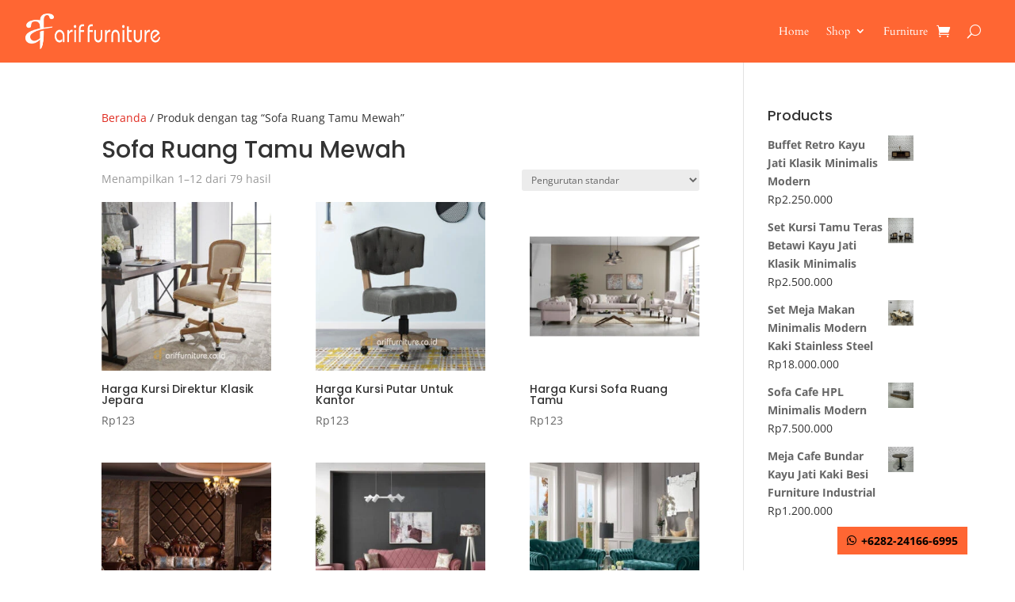

--- FILE ---
content_type: text/css
request_url: https://www.ariffurniture.co.id/wp-content/et-cache/987471848/et-core-unified-cpt-987471848.min.css?ver=1768420028
body_size: 258
content:
.et-db #et-boc .et-l .et_pb_section_0_tb_header.et_pb_section{padding-top:0.1em;padding-bottom:0.1em;background-color:#ff6633!important}.et-db #et-boc .et-l .et_pb_row_0_tb_header.et_pb_row{padding-top:0.1em!important;padding-bottom:0.1em!important;padding-top:0.1em;padding-bottom:0.1em}.et-db #et-boc .et-l .et_pb_row_0_tb_header,body.et-db #page-container .et-db #et-boc .et-l #et-boc .et-l .et_pb_row_0_tb_header.et_pb_row,body.et_pb_pagebuilder_layout.single.et-db #page-container #et-boc .et-l #et-boc .et-l .et_pb_row_0_tb_header.et_pb_row,body.et_pb_pagebuilder_layout.single.et_full_width_page.et-db #page-container #et-boc .et-l .et_pb_row_0_tb_header.et_pb_row{width:100%;max-width:95%}.et-db #et-boc .et-l .et_pb_menu_0_tb_header.et_pb_menu ul li a{font-family:'Cardo',Georgia,"Times New Roman",serif;color:#FFFFFF!important;line-height:0.8em}.et-db #et-boc .et-l .et_pb_menu_0_tb_header.et_pb_menu{background-color:#ff6633;height:auto;min-height:auto;max-height:none}.et-db #et-boc .et-l .et_pb_menu_0_tb_header.et_pb_menu .et_mobile_menu a,.et-db #et-boc .et-l .et_pb_menu_0_tb_header.et_pb_menu ul li.current-menu-item a,.et-db #et-boc .et-l .et_pb_menu_0_tb_header.et_pb_menu .nav li ul.sub-menu a{color:#000000!important}.et-db #et-boc .et-l .et_pb_menu_0_tb_header.et_pb_menu .nav li ul{background-color:#FFFFFF!important;border-color:#FFFFFF}.et-db #et-boc .et-l .et_pb_menu_0_tb_header.et_pb_menu .et_mobile_menu{border-color:#FFFFFF}.et-db #et-boc .et-l .et_pb_menu_0_tb_header.et_pb_menu .nav li ul.sub-menu li.current-menu-item a{color:#0C71C3!important}.et-db #et-boc .et-l .et_pb_menu_0_tb_header.et_pb_menu .et_mobile_menu,.et-db #et-boc .et-l .et_pb_menu_0_tb_header.et_pb_menu .et_mobile_menu ul{background-color:#FFFFFF!important}.et-db #et-boc .et-l .et_pb_menu_0_tb_header .et_pb_menu__logo-wrap .et_pb_menu__logo img{width:auto}.et-db #et-boc .et-l .et_pb_menu_0_tb_header .et_pb_menu_inner_container>.et_pb_menu__logo-wrap,.et-db #et-boc .et-l .et_pb_menu_0_tb_header .et_pb_menu__logo-slot{width:200px;max-width:250px}.et-db #et-boc .et-l .et_pb_menu_0_tb_header .et_pb_menu_inner_container>.et_pb_menu__logo-wrap .et_pb_menu__logo img,.et-db #et-boc .et-l .et_pb_menu_0_tb_header .et_pb_menu__logo-slot .et_pb_menu__logo-wrap img{height:45px;max-height:45px}.et-db #et-boc .et-l .et_pb_menu_0_tb_header .mobile_nav .mobile_menu_bar:before{color:#000000}.et-db #et-boc .et-l .et_pb_menu_0_tb_header .et_pb_menu__icon.et_pb_menu__search-button,.et-db #et-boc .et-l .et_pb_menu_0_tb_header .et_pb_menu__icon.et_pb_menu__close-search-button,.et-db #et-boc .et-l .et_pb_menu_0_tb_header .et_pb_menu__icon.et_pb_menu__cart-button{color:#FFFFFF}html:not(.et_fb_edit_enabled) .et-db #et-fb-app #et-boc .et-l .et_pb_menu_0_tb_header:hover .et_pb_menu__logo-wrap img{filter:hue-rotate(0deg) saturate(100%) brightness(100%) contrast(100%) invert(0%) sepia(0%);filter:hue-rotate(0deg) saturate(100%) brightness(100%) contrast(100%) invert(0%) sepia(0%)}@media only screen and (min-width:981px){.et-db #et-boc .et-l .et_pb_menu_0_tb_header{width:100%;max-width:100%}}@media only screen and (max-width:980px){.et-db #et-boc .et-l .et_pb_section_0_tb_header.et_pb_section{padding-top:1em;padding-bottom:1em}.et-db #et-boc .et-l .et_pb_menu_0_tb_header.et_pb_menu ul li a{font-family:'Cardo',Georgia,"Times New Roman",serif;color:#FFFFFF!important;line-height:0.8em}.et-db #et-boc .et-l .et_pb_menu_0_tb_header.et_pb_menu{background-image:initial;height:auto;min-height:auto;max-height:none}.et-db #et-boc .et-l .et_pb_menu_0_tb_header{width:100%;max-width:100%}.et-db #et-boc .et-l .et_pb_menu_0_tb_header.et_pb_menu .et-menu-nav li a{}.et-db #et-boc .et-l .et_pb_menu_0_tb_header.et_pb_menu .et_mobile_menu,.et-db #et-boc .et-l .et_pb_menu_0_tb_header.et_pb_menu .et_mobile_menu ul{background-color:#FFFFFF!important}.et-db #et-boc .et-l .et_pb_menu_0_tb_header .et_pb_menu_inner_container>.et_pb_menu__logo-wrap,.et-db #et-boc .et-l .et_pb_menu_0_tb_header .et_pb_menu__logo-slot{width:150px}.et-db #et-boc .et-l .et_pb_menu_0_tb_header .et_pb_menu_inner_container>.et_pb_menu__logo-wrap .et_pb_menu__logo img,.et-db #et-boc .et-l .et_pb_menu_0_tb_header .et_pb_menu__logo-slot .et_pb_menu__logo-wrap img{max-height:35px}.et-db #et-boc .et-l .et_pb_menu_0_tb_header .mobile_nav .mobile_menu_bar:before{color:#FFFFFF}.et-db #et-boc .et-l .et_pb_menu_0_tb_header .et_pb_menu__logo-wrap img{filter:hue-rotate(0deg) saturate(100%) brightness(100%) contrast(100%) invert(0%) sepia(0%) opacity(100%) blur(0px);backface-visibility:hidden}}@media only screen and (max-width:767px){.et-db #et-boc .et-l .et_pb_section_0_tb_header.et_pb_section{padding-top:1em;padding-bottom:1em}.et-db #et-boc .et-l .et_pb_menu_0_tb_header.et_pb_menu ul li a{font-family:'Cardo',Georgia,"Times New Roman",serif;color:#FFFFFF!important;line-height:0.6em}.et-db #et-boc .et-l .et_pb_menu_0_tb_header.et_pb_menu{background-image:initial;height:auto;min-height:auto;max-height:none}.et-db #et-boc .et-l .et_pb_menu_0_tb_header.et_pb_menu .et-menu-nav li a{}.et-db #et-boc .et-l .et_pb_menu_0_tb_header.et_pb_menu .et_mobile_menu,.et-db #et-boc .et-l .et_pb_menu_0_tb_header.et_pb_menu .et_mobile_menu ul{background-color:#FFFFFF!important}.et-db #et-boc .et-l .et_pb_menu_0_tb_header .et_pb_menu_inner_container>.et_pb_menu__logo-wrap .et_pb_menu__logo img,.et-db #et-boc .et-l .et_pb_menu_0_tb_header .et_pb_menu__logo-slot .et_pb_menu__logo-wrap img{max-height:25px}.et-db #et-boc .et-l .et_pb_menu_0_tb_header .et_pb_menu__logo-wrap img{filter:hue-rotate(0deg) saturate(100%) brightness(100%) contrast(100%) invert(0%) sepia(0%) opacity(100%) blur(0px);backface-visibility:hidden}}